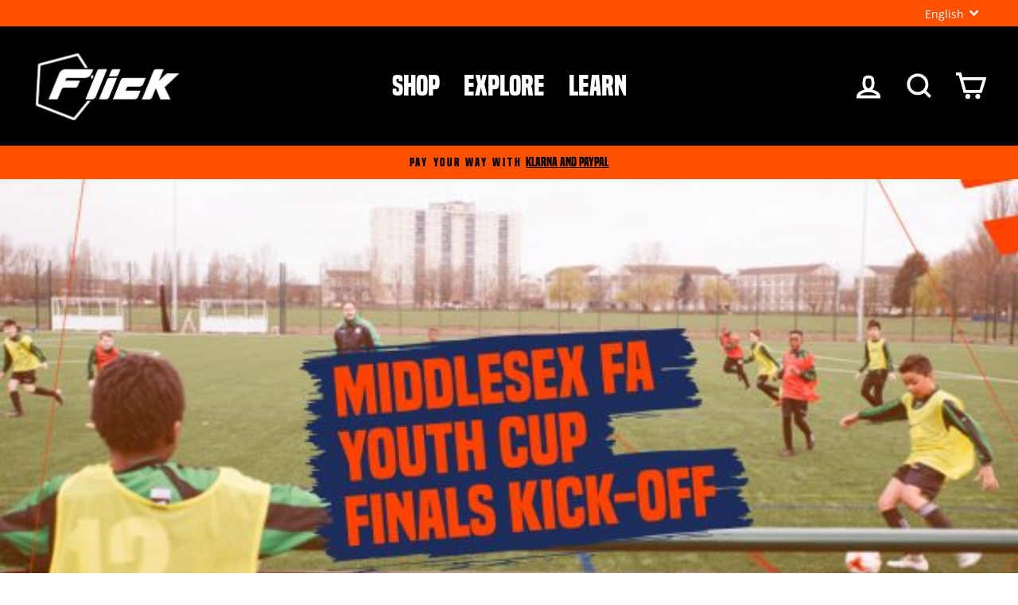

--- FILE ---
content_type: text/css
request_url: https://footballflick.com/cdn/shop/t/32/assets/bss-custom.css?v=57630005695144060261741008620
body_size: -374
content:
.payment-buttons .shopify-payment-button__button--unbranded{height:100%!important}.cart__item-price-col.text-right{display:flex;flex-direction:column}#PredictiveResults .grid-product__price *{color:#000!important}[bss-ajax-cart-checkout-event]~.shopify-payment-button{display:flex;flex-direction:column-reverse;justify-content:center;align-items:center;max-height:100%!important}.bss-b2b-btn-buyitnow{width:100%!important;margin:8px 0!important}.bss-b2b-btn-buyitnow~shopify-accelerated-checkout{max-height:100%!important;width:100%!important}.bss-checkout~button[name=checkout]{display:none}.product-single__meta .bss-b2b-customized-compare-at-price,.product-single__meta [bss-b2b-variant-id]{font-size:60px;color:var(--colorPrice);font-family:built_titlingbold,Arial;font-weight:initial}@media only screen and (max-width: 768px){.product-single__meta .bss-b2b-customized-compare-at-price,.product-single__meta [bss-b2b-variant-id]{font-size:38px;margin-bottom:20px;display:block}}.grid-product__price *{color:#ff5100!important}
/*# sourceMappingURL=/cdn/shop/t/32/assets/bss-custom.css.map?v=57630005695144060261741008620 */
